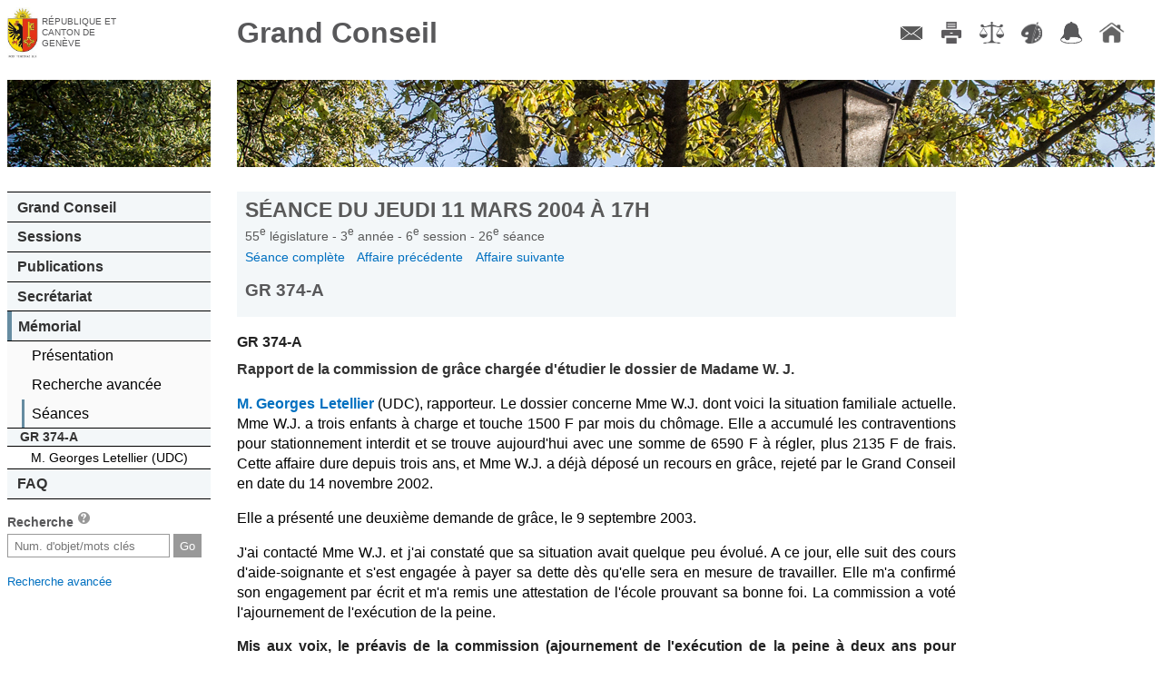

--- FILE ---
content_type: text/html; charset=UTF-8
request_url: https://ge.ch/grandconseil/memorial/seances/550306/26/4/
body_size: 13305
content:
<!DOCTYPE html>
<html lang="fr">
    <head>
        <meta charset="utf-8">
        <meta name="viewport" content="width=device-width, initial-scale=1, minimum-scale=1.0, maximum-scale=1.0">
                <title>Grand Conseil de Genève - Mémorial</title>                <script type="text/javascript" src="/grandconseil/js/const"></script>
        <script type="text/javascript" src="/grandconseil/js/mobile-detect.min.js?v4_02"></script>
        <script type="text/javascript" src="/grandconseil/js/mobile-redirect.js?v4_02"></script>
        <script type="text/javascript" src="/grandconseil/js/css3_mediaqueries_compatibility.js"></script>
        <script type="text/javascript" src="/grandconseil/js/jquery.js"></script>
        <script type="text/javascript" src="/grandconseil/js/jquery-ui.js"></script>
        <script type="text/javascript" src="/grandconseil/js/history.js"></script>
        <script type="text/javascript" src="/grandconseil/js/main.js?t=v4_02"></script>                <link href="/grandconseil/player/skin/functional.css?v4_02" media="screen" rel="stylesheet" type="text/css" >
        <link href="/grandconseil/css/theme2/print.css?v4_02" media="print" rel="stylesheet" type="text/css" >
        <link href="/grandconseil/css/dynamic?v1769557409" media="screen" rel="stylesheet" type="text/css" >
        <link href="/grandconseil/css/theme2/main.css?v4_02" media="screen" rel="stylesheet" type="text/css" >
        <link href="/grandconseil/css/theme2/jqueryui.css?v4_02" media="screen" rel="stylesheet" type="text/css" >
        <link href="/grandconseil/images/favicon.ico" rel="shortcut icon" >        <!--[if IdE]>
            <link rel="stylesheet" type="text/css" href="/grandconseil/css/theme2/ie.css" />
        <![endif]-->
        <!--[if lte IE 7]>
            <link rel="stylesheet" type="text/css" href="/grandconseil/css/theme2/ie7.css" />
        <![endif]-->
        <!--[if lt IE 9]>
            <script src="/grandconseil/js/ie8_html5_compatibility.js"></script>
            <style>
                main .docPdf {
                    background: url('/grandconseil/css/theme2/images/pdf.gif') top left no-repeat;
                    padding-left: 25px;
                }
                main .linkToVideo {
                    background: url('/grandconseil/css/theme2/images/video.png') top left no-repeat;
                    padding-left: 1.5em;
                }
                main .linkToMemo {
                    background: url('/grandconseil/css/theme2/images/write.png') top left no-repeat;
                    padding-left: 1.5em;
                }
                main .docPdf::before {
                    content: "";
                }
                main .linkToVideo::before {
                    content: "";
                }
                main .linkToMemo::before {
                    content: "";
                }
                .noPdfIconIe {
                    background: url('/grandconseil/images/inv.gif') top left no-repeat !important;
                }
                .noPdfIconIe::before {
                    content: "";
                    margin-right: 0;
                }
        </style>
        <![endif]-->
        <!--[if lte IE 6]>
            <script type="text/javascript" src="/grandconseil/js/ie6_minmax_compatibility.js"></script>
        <![endif]-->
    </head>
    <body>
        <div id="mainContainer" class="mainDefaultContainer">
    <header class="main">
        <h1>
            <a href="https://www.ge.ch" target="_blank">République et canton de Genève</a>
        </h1>
        <h2>
            <a href="/grandconseil">Grand Conseil</a>
        </h2>
    </header>
    <!--[if !lte IE 7]><!-->
        <menu type="toolbar">
            <ul>
                <li><a href="/grandconseil/secretariat/collaborateurs/#direction" class="menuContact" title="Contact">Contact</a></li>
                <li><a href="/grandconseil" class="menuImpression" title="Imprimer">Imprimer</a></li>
                <li><a href="/grandconseil/divers/conditions/" class="menuConditions" title="Conditions d'utilisation">Conditions d'utilisation</a></li>
                <li><a href="/grandconseil" class="menuCouleurs" title="Couleurs des liens">Couleurs des liens</a></li>
                <li><a href="https://accord-gc.app.ge.ch/accord-gc/" class="menuAccord" title="Accord-GC" target="_blank">Accord-GC</a></li>
                <li><a href="/grandconseil" class="menuHome" title="Accueil">Accueil</a></li>
            </ul>
        </menu>
    <!--<![endif]-->
    <div id="menuPart">
        <nav class="main">
            <div id="decoNav" class="decoNav_3"></div>
            <ul>
                <li>
                    <a href="/grandconseil/gc/parlement/">Grand Conseil</a>
                    <ul>
                        <li><a href="/grandconseil/gc/parlement/">Parlement cantonal</a></li>
                        <li><a href="/grandconseil/gc/presidence/">Présidence et Bureau</a></li>
                        <li><a href="/grandconseil/gc/deputes/partis/">Membres</a></li>
                        <li><a href="/grandconseil/gc/commissions/">Commissions</a></li>
                        <li><a href="/grandconseil/gc/partis/">Partis politiques</a></li>
                        <li><a href="/grandconseil/gc/elections/">Elections</a></li>
                        <li><a href="/grandconseil/gc/histo-deputes/"><span class="smaller">Historique des membres</span></a></li>
                        <li><a href="/grandconseil/gc/intercantonale_fr/"><span class="smaller">Bureau interparlementaire&nbsp; de coordination</span></a></li>
                        <li><a href="/grandconseil/gc/intercantonale_de/"><span class="smaller">Interparlamentarische Koordinationsstelle</span></a></li>
                    </ul>
                </li>
                <li>
                    <a href="/grandconseil/sessions/seances/">Sessions</a>
                    <ul>
                        <li><a href="/grandconseil/sessions/seances/">Documents de séance</a></li>
                        <li><a href="/grandconseil/sessions/calendrier/2026/">Calendrier</a></li>
                        <li><a href="/grandconseil/sessions/live/">Diffusion en direct</a></li>
                        <li><a href="/grandconseil/sessions/videos/2026/">Diffusion en différé</a></li>
                        <li><a href="/grandconseil/sessions/archives/"><span class="smaller">Archives procès-verbaux</span></a></li>
                    </ul>
                </li>
                <li>
                    <a href="/grandconseil/publications/communiques/">Publications</a>
                    <ul>
                        <li><a href="/grandconseil/publications/lois/">Constitution et lois</a></li>
                        <li><a href="/grandconseil/publications/tap/">Tirés à part</a></li>
                        <li><a href="/grandconseil/publications/communications/">Communications</a></li>
                        <li><a href="/grandconseil/publications/judiciaires/">Décisions judiciaires</a></li>
                        <li><a href="/grandconseil/publications/rapports-gestion/">Rapports de gestion</a></li>
                        <li><a href="/grandconseil/publications/publications-diverses/">Publications diverses</a></li>
                    </ul>
                </li>
                <li>
                    <a href="/grandconseil/secretariat/collaborateurs/#direction">Secrétariat</a>
                    <ul>
                        <li><a href="/grandconseil/secretariat/sautier/">Sautier</a></li>
                        <li><a href="/grandconseil/secretariat/collaborateurs/#direction">Membres</a></li>
                        <li><a href="/grandconseil/secretariat/masse/">Masse du sautier</a></li>
                        <li><a href="/grandconseil/secretariat/salle/">Histoire de la salle du Grand Conseil</a></li>
                        <li><a href="/grandconseil/secretariat/marronnier/">Marronnier officiel</a></li>
                    </ul>
                </li>
                <li>
                    <a href="/grandconseil/memorial/seances-last/">Mémorial</a>
                    <ul>
                        <li><a href="/grandconseil/memorial/presentation/">Présentation</a></li>
                        <li><a href="/grandconseil/memorial/recherche/">Recherche avancée</a></li>
                        <!--li><a href="/grandconseil/memorial/dossiers/">Dossiers thématiques</a></li-->
                        <li><a href="/grandconseil/memorial/seances-last/">Séances</a></li>
                    </ul>
                        <ul class="memoMenu">
        <li class="memoTitle">
             GR 374-A        </li>
                    <li>
                <a href="/grandconseil/memorial/seances/550306/26/4/#347890">
                    M. Georges Letellier&nbsp;(UDC)                </a>
            </li>
            </ul>
                </li>
                <li>
                    <a href="/grandconseil/faq/">FAQ</a>
                    <ul>
                        <li><a href="/grandconseil/faq/">FAQ</a></li>
                    </ul>
                </li>
            </ul>
        </nav>
        <section id="search">
            <h1>Recherche <a href="/grandconseil/search/help" class="searchHelper"><span>aide</span></a></h1>
            <form action="/grandconseil/search" method="get" name="search">
                <input class="search" type="text" name="search" id="frmSearch" placeholder="Num. d'objet/mots clés">
                <input type="submit" class="frmSearchSubmit" value="Go">
            </form>
            <p><span class="smaller"><a href="/grandconseil/memorial/recherche/">Recherche avancée</a></span></p>
        </section>
            </div>
    <main>
        <div id="decoMain" class="decoMain_3"></div>
        <section class="txtMemo">
    <header class="navigable">
        <h1 class="memoMainTitle">
            Séance du
            jeudi 11 mars 2004            à
            17h        </h1>
        <h3 class="memoSubTitle">
            55<sup>e</sup>
            législature -
            3<sup>e</sup>
            année -
            6<sup>e</sup>
            session -
            26<sup>e</sup>
            séance <!-- -
            4<sup>e</sup>
            point -->
        </h3>
                <nav class="memoNav memoNavFirst">
            <a href="/grandconseil/memorial/seances/550306/26/">
                Séance complète
            </a>
                            <a href="/grandconseil/memorial/seances/550306/26/3/">
                    Affaire précédente
                </a>
                                        <a href="/grandconseil/memorial/seances/550306/26/5/">
                    Affaire suivante
                </a>
                    </nav>
        <h2 class="memoAffaire">
            GR 374-A                    </h2>
            </header>
    
    <div id="main-memo-content">
    <section class="memoSection ">
        <header>
                    <div class="memoPoint">
                GR 374-A            </div>
            <div class="memoTitle">
                Rapport de la commission de grâce chargée
d&#039;étudier le dossier de Madame W. J.            </div>
            <div class="memoNote">
                            </div>
            </header>
                <div id="347890">
<p><a class="style_pdg_gras" href="/grandconseil/gc/depute/200/" target="_blank">M. Georges Letellier</a><span> (UDC)</span><span>, rapporteur. </span>Le dossier concerne Mme W.J. dont voici la situation
familiale actuelle. Mme W.J. a trois enfants à charge et
touche 1500 F par mois du chômage. Elle a accumulé
les contraventions pour stationnement interdit et se trouve
aujourd'hui avec une somme de 6590 F à régler, plus
2135 F de frais. Cette affaire dure depuis trois ans, et
Mme W.J. a déjà déposé un recours en
grâce, rejeté par le Grand Conseil en date du 14 novembre
2002.</p>
<p>Elle a présenté une deuxième demande de
grâce, le 9 septembre 2003.</p>
<p>J'ai contacté Mme W.J. et j'ai constaté que sa
situation avait quelque peu évolué. A ce jour, elle suit
des cours d'aide-soignante et s'est engagée à payer sa
dette dès qu'elle sera en mesure de travailler. Elle m'a
confirmé son engagement par écrit et m'a remis une
attestation de l'école prouvant sa bonne foi. La commission a
voté l'ajournement de l'exécution de la peine.</p>
<p class="p_style_df_adopte_9">
<span class="style_df_adopte_9">Mis aux voix, le préavis de la
commission (ajournement de l'exécution de la peine à deux
ans pour permettre le paiement intégral des amendes dues) est
adopté. </span>
</p>
</div>    </section>    </div>

</section>    </main>
</div>
<script src="/grandconseil/css/theme2/js/menu.js"></script>
<script src="/grandconseil/css/theme2/js/print.js"></script>
<script src="/grandconseil/css/theme2/js/colorsLinks.js"></script>
<script src="/grandconseil/css/theme2/js/articleThumbnails.js"></script>    </body>
</html>

--- FILE ---
content_type: text/css
request_url: https://ge.ch/grandconseil/css/dynamic?v1769557409
body_size: 516
content:
article .decoArticle {
    background-image: url('/grandconseil/index/img-jpg');
}
menu a, #decoMain, article .decoArticle, header.main h1 {
    /* IE HACK background-size contain and cover support */
    -ms-behavior: url(/grandconseil/css/ie-fix/backgroundsize.min.htc);
    behavior: url(/grandconseil/css/ie-fix/backgroundsize.min.htc);
    /* END IE HACK */
}
.gc-live-aka {
    width: 640px;
    height: 360px;
    background-image: url('https://grandconseil-ge.ch/player/mire.png?t=1769557409');
}